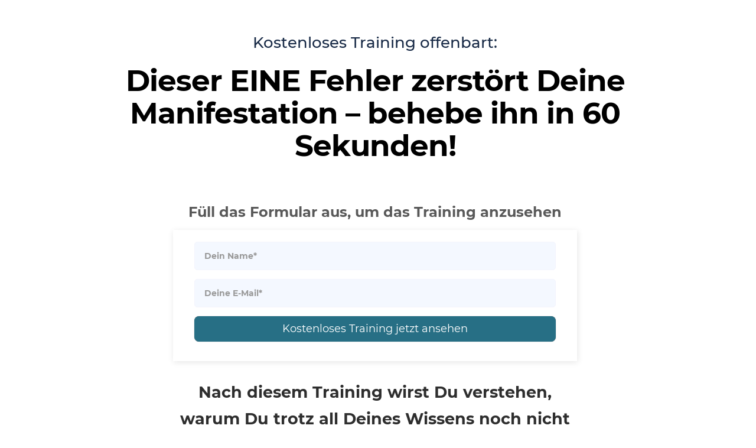

--- FILE ---
content_type: text/html; charset=UTF-8
request_url: https://www.danielwoerner.de/
body_size: 3217
content:
<!DOCTYPE html><html lang="de"><head><meta charset="utf-8" /><meta http-equiv="X-UA-Compatible" content="IE=edge" /><meta name="viewport" content="width=device-width, initial-scale=1, maximum-scale=1, user-scalable=no" /><title>Rebellion Manifestation ✊️</title><meta name="description" content="Ich führe Dich NICHT in eine weitere „Positive-Denken“-Falle. Ich gebe Dir das Werkzeug, Deine Realität von innen heraus neu zu programmieren – so, dass Du unaufhaltsam wirst!" /><meta name="robots" content="noindex" /><link rel="dns-prefetch" href="//static.funnelcockpit.com" /><link rel="dns-prefetch" href="//api.funnelcockpit.com" /><link rel="icon" href="https://static.funnelcockpit.com/upload/d3hvQ8HKXu5iRLNGo/fb46056f68877134ee7bd7cfbf46a4e8.png" /><link href="https://static.funnelcockpit.com/assets/css/funnel-page.css?v=120799ffd846ab50" rel="stylesheet" /><script>self.apiEndpoint = 'https://api.funnelcockpit.com';</script><script>self.trackingConfig = {"pageId":"DrkabXq2jYdkCTqCY","statVersion":1,"splitTestPageId":"xqbveoYxL6sPincso","parentPageId":"DrkabXq2jYdkCTqCY"};</script><style>@media(min-width:1080px){.container{width:1080px;}}.video-container{border-radius:6px;}
.video-container .video-js, .video-container .video-loader, .video-container embed, .video-container iframe, .video-container object, .video-container video{border-radius: 6px!important}
form .form-control{box-shadow:none!important;-webkit-appearance:none;-moz-appearance:none;appearance:none;font-size:14px!important;}

a:hover{text-decoration:none;}

.btn-form-step, .btn-primary{
border-radius: 6px!important;
border-width: 1px!important;
padding-top: 18px!important;
padding-bottom: 18px!important;
font-weight: bold!important;
border-style: solid!important;
border-color: rgb(72, 133, 251)!important;}

form .form-control{background:rgb(244, 248, 255)!important;border: 1px solid #f3f4fdff;
font-weight: 600;}

.testimonial-stars{color:rgb(72, 133, 251);letter-spacing:-3px;}a{color:rgb(25, 43, 71);}a:hover,a:focus{color:rgb(72, 133, 251);}h2{font-size:22px;}@media(max-width:992px){h2{font-size:17px;}}@media(max-width:991px){#row-G6ktuhnW{padding-top:30px!important;padding-left:25px!important;padding-right:25px!important;padding-bottom:0px!important;}#element-QLMswtA7{font-size:19px!important;}#element-jyocaT7m{font-size:29px!important;padding-right:10px!important;padding-left:10px!important;text-align:center!important;line-height:1.2!important;margin-bottom:0px!important;}#row-SivCiexb{padding-top:20px!important;}#element-rQKSJLzj{margin-top:0px!important;font-size:16px!important;}#element-LjiBb6HR{border-style:none!important;}#element-LjiBb6HR .btn{font-size:14px!important;display:block!important;width:100%!important;}#element-MM7Bk5hb{font-size:22px!important;margin-top:-20px!important;}#row-odZNw8y6{padding-top:15px!important;padding-bottom:5px!important;}#element-mLQc36wj{text-align:center!important;margin-top:0px!important;font-size:9px!important;}#row-jiBpwiq8{padding-left:10px!important;padding-right:10px!important;padding-top:20px!important;padding-bottom:20px!important;}#element-njsiT7DK{margin-bottom:30px!important;}#element-6rhQJcYe{font-size:22px!important;margin-top:5px!important;margin-bottom:15px!important;line-height:1.2!important;}#element-fwBw6idu{font-size:13px!important;color:rgb(25, 43, 71)!important;margin-top:0px!important;padding-left:0px!important;padding-right:0px!important;}#element-DKnftoiR{padding-left:0px!important;padding-right:0px!important;}#element-DKnftoiR .btn{font-size:16px!important;text-align:center!important;padding-top:24px!important;padding-bottom:24px!important;padding-left:0px!important;padding-right:0px!important;display:block!important;width:100%!important;}#element-DKnftoiR .btn-description{font-size:13px!important;}#element-4BeLjBx2{font-size:10px!important;color:rgb(25, 43, 71)!important;}body{}}:root { --branding-color-0: rgb(72, 133, 251); --branding-color-1: rgb(25, 43, 71); --branding-color-2: rgb(244, 248, 255); --branding-color-3: #fff; }</style></head><body style="background-color:#fff;color:;input-font-size:14px;line-height:1.4;font-family:Montserrat, sans-serif;background-repeat:no-repeat;overflow-x:hidden"><div id="row-G6ktuhnW" class="" style="padding-top:50px;padding-bottom:50px;padding-left:20px;padding-right:30px;background-color:rgb(255, 255, 255)"><div class="container" style="padding-left:4px;padding-right:4px"><div class="row"><div class="col-md-12"><div id="element-QLMswtA7" data-element-id="QLMswtA7" class="editor" style="color:rgb(25, 43, 71);font-size:26px;line-height:1.7;margin-bottom:15px;font-weight:500"><div><p style="text-align: center;">Kostenloses Training offenbart:</p></div></div><div id="element-jyocaT7m" data-element-id="jyocaT7m" class="editor" style="font-size:50px;line-height:1.1;color:rgb(0, 0, 0);margin-top:0;margin-bottom:1px;font-weight:500;margin-left:0;-webkit-letter-spacing:-1px;-moz-letter-spacing:-1px;-ms-letter-spacing:-1px;letter-spacing:-1px"><div><p class="ds-markdown-paragraph" style="text-align: center;"><strong>Dieser EINE Fehler zerstört Deine Manifestation – behebe ihn in 60 Sekunden!</strong></p></div></div><div id="element-FCAGFjDy" class="" style="padding-top:25px;padding-bottom:25px"><div id="row-SivCiexb" class="" style="padding-top:0;padding-bottom:0;padding-left:0;padding-right:0"><div class="container-fluid"><div class="row"><div class="col-md-2"></div><div class="col-md-8"><div id="element-rQKSJLzj" data-element-id="rQKSJLzj" class="editor" style="color:rgb(89, 89, 89);font-size:24px;line-height:1.7;margin-bottom:0;font-weight:500;margin-top:30px"><div><p style="text-align: center;"><strong>Füll das Formular aus, um das Training anzusehen</strong></p></div></div><div id="element-LjiBb6HR" data-element-id="LjiBb6HR" class="emailOptIn" style="padding-top:20px;padding-bottom:18px;padding-left:36px;padding-right:36px;text-align:center;border-style:none;border-width:1px;border-color:rgb(163, 163, 163);box-shadow:1px 2px 10px rgba(0,0,0,0.1);margin-top:0;margin-bottom:0"><div><form action="https://api.funnelcockpit.com/email/subscribe" method="post" target="_blank"><input type="hidden" name="tagId" value="BEM62d8vp5RByQEEv"/><input type="hidden" name="thanksPageUrl" value="https://www.danielwoerner.de/manifestation-training-v2/"/><input type="hidden" name="confirmPageUrl" value="https://www.danielwoerner.de/manifestation-training-v2/"/><input type="email" name="emailValidation" style="display:none;visibility:hidden"/><div class="form-group form-group-answers"><input type="text" name="firstName" class="form-control input-lg" placeholder="Dein Name*" required="" style="font-size:NaNpx"/></div><div class="form-group form-group-answers"><input type="email" name="email" class="form-control input-lg" placeholder="Deine E-Mail*" required="" style="font-size:NaNpx"/></div><div class="form-group"><button type="submit" class="btn btn-default btn-lg btn-block" style="font-size:18px;background-color:#276F85;color:#ffffff;border-radius:8px;border-color:rgb(163, 163, 163);font-weight:normal;border-style:none;text-align:center;display:block;width:100%;box-shadow:0px 0px 1px 0px rgb(88, 88, 88)">Kostenloses Training jetzt ansehen</button></div></form></div></div><div id="element-MM7Bk5hb" data-element-id="MM7Bk5hb" class="editor" style="color:rgb(46, 46, 46);font-size:27px;line-height:1.7;margin-bottom:15px;font-weight:500;margin-top:30px"><div><p style="text-align: center;"><strong>Nach diesem Training wirst Du verstehen, warum Du trotz all Deines Wissens noch nicht da bist, wo Du sein möchtest!<br /></strong></p></div></div></div><div class="col-md-2"></div></div></div></div></div></div></div></div></div><div id="row-odZNw8y6" class="" style="padding-bottom:15px;padding-top:10px;background-color:#276f85;background:linear-gradient(#fff,#fff),"><div class="container"><div class="row"><div class="col-md-4"></div><div class="col-md-4"><div id="element-mLQc36wj" data-element-id="mLQc36wj" class="editor" style="margin-top:15px;font-size:13px;color:rgb(255, 255, 255);text-align:right;cursor:auto;outline:none;outline-color:initial;outline-style:none;outline-width:initial;opacity:0.7;margin-bottom:10px"><div><p style="text-align: center;"><span style="color: #ffffff;"><a style="color: #ffffff;" href="/impressum" target="_blank" rel="noopener">Impressum</a> - <a style="color: #ffffff;" href="/datenschutz" target="_blank" rel="noopener">Datenschutz</a></span></p></div></div></div><div class="col-md-4"></div></div></div></div><div class="overlay overlay-dWGXzP7L" style="display:none"><div class="overlay-content clearfix" id="overlay-dWGXzP7L" style="background-color:rgb(255,255,255);width:620px;max-width:100%;bottom:0;position:absolute;border-bottom-left-radius:0;border-bottom-right-radius:0;border-top-left-radius:29px;border-top-right-radius:29px;left:0;right:0"><a href="#" class="overlay-close pull-right">✕</a><div id="row-jiBpwiq8" class="" style="padding-top:0;padding-bottom:15px;padding-left:20px;padding-right:20px"><div class="container-fluid"><div class="row"><div class="col-md-12"><div id="element-njsiT7DK" data-element-id="njsiT7DK" class="image" style="text-align:center;margin-bottom:35px;margin-top:35px"><img src="https://static.funnelcockpit.com/upload/RBQjxJBoixoW3jkEN/380e8212b37e1e2fa0f01db2340bbc00.svg" alt="file-5.svg" style="width:128px"/></div><div id="element-6rhQJcYe" data-element-id="6rhQJcYe" class="editor" style="color:rgb(25, 43, 71);font-size:23px;margin-bottom:15px;line-height:1.5;padding-bottom:0;margin-top:0"><div><p style="text-align: center;"><strong style="font-weight: 600;">Wohin sollen wir den Zugang senden?</strong></p></div></div><div id="element-fwBw6idu" data-element-id="fwBw6idu" class="editor" style="color:rgb(25, 43, 71);font-size:14px;margin-bottom:-5px;line-height:1.6;padding-bottom:0;-webkit-letter-spacing:0.5px;-moz-letter-spacing:0.5px;-ms-letter-spacing:0.5px;letter-spacing:0.5px;margin-top:5px;font-weight:500;opacity:0.5;padding-left:20px;padding-right:20px"><div><p style="text-align: center;">Trage deine E-Mail Adresse ein, damit wir dir den Zugang zum Online-Training zusenden können.</p></div></div><div id="element-DKnftoiR" data-element-id="DKnftoiR" class="emailOptIn" style="padding-top:24px;padding-bottom:23px;margin-top:0;margin-bottom:0;padding-left:20px;padding-right:20px;text-align:center;background-color:"><div><form action="https://api.funnelcockpit.com/email/subscribe" method="post" target="_blank"><input type="hidden" name="tagId" value=""/><input type="email" name="emailValidation" style="display:none;visibility:hidden"/><div class="form-group form-group-answers" style="position:relative"><i class="material-icons mi-email" style="font-size:150%;position:absolute;right:15px;bottom:0;line-height:46px;pointer-events:none"></i><input type="email" name="email" class="form-control input-lg" placeholder="Deine E-Mail Adresse..." required="" style="font-size:NaNpx"/></div><div class="form-group"><button type="submit" class="btn btn-default btn-lg btn-block" style="font-size:16px;color:#ffffff;border-radius:20px;font-weight:bold;border-color:rgb(72, 133, 251);border-style:solid;background-color:rgb(72, 133, 251);display:block;width:100%">Ja, kostenlos teilnehmen  →</button></div></form></div></div><div id="element-4BeLjBx2" data-element-id="4BeLjBx2" class="editor" style="color:rgb(25, 43, 71);font-size:10px;margin-bottom:0;line-height:1.5;padding-bottom:0;-webkit-letter-spacing:0.5px;-moz-letter-spacing:0.5px;-ms-letter-spacing:0.5px;letter-spacing:0.5px;font-weight:500;opacity:0.5;margin-top:-10px"><div><p style="text-align: center;">Deine Daten sind sicher! Du kannst deine Eintragung jederzeit mit einem Klick widerrufen.</p></div></div></div></div></div></div></div></div><script>WebFontConfig = {"custom":{"families":["Montserrat","Quicksand","Material"],"urls":["https://static.funnelcockpit.com/assets/css/fonts/montserrat.css?v=120799ffd846ab50","https://static.funnelcockpit.com/assets/css/fonts/quicksand.css?v=120799ffd846ab50","https://static.funnelcockpit.com/assets/css/fonts/material.css?v=120799ffd846ab50"]}};</script><script src="https://static.funnelcockpit.com/assets/js/funnel-page.js?v=120799ffd846ab50" async=""></script></body></html>
<!--- page: xqbveoYxL6sPincso -->
<!--- funnel: eNsS8KdwCiqB73qeM -->

--- FILE ---
content_type: text/css
request_url: https://static.funnelcockpit.com/assets/css/fonts/montserrat.css?v=120799ffd846ab50
body_size: 556
content:
@font-face{font-display:swap;font-family:Montserrat;font-style:normal;font-weight:300;src:url(https://static.funnelcockpit.com/assets/fonts/montserrat-v12-latin-300.eot);src:local("Montserrat Light"),local("Montserrat-Light"),url(https://static.funnelcockpit.com/assets/fonts/montserrat-v12-latin-300.eot?#iefix) format("embedded-opentype"),url(https://static.funnelcockpit.com/assets/fonts/montserrat-v12-latin-300.woff2) format("woff2"),url(https://static.funnelcockpit.com/assets/fonts/montserrat-v12-latin-300.woff) format("woff"),url(https://static.funnelcockpit.com/assets/fonts/montserrat-v12-latin-300.ttf) format("truetype"),url(https://static.funnelcockpit.com/assets/fonts/montserrat-v12-latin-300.svg#Montserrat) format("svg")}@font-face{font-display:swap;font-family:Montserrat;font-style:italic;font-weight:300;src:url(https://static.funnelcockpit.com/assets/fonts/montserrat-v12-latin-300italic.eot);src:local("Montserrat Light Italic"),local("Montserrat-LightItalic"),url(https://static.funnelcockpit.com/assets/fonts/montserrat-v12-latin-300italic.eot?#iefix) format("embedded-opentype"),url(https://static.funnelcockpit.com/assets/fonts/montserrat-v12-latin-300italic.woff2) format("woff2"),url(https://static.funnelcockpit.com/assets/fonts/montserrat-v12-latin-300italic.woff) format("woff"),url(https://static.funnelcockpit.com/assets/fonts/montserrat-v12-latin-300italic.ttf) format("truetype"),url(https://static.funnelcockpit.com/assets/fonts/montserrat-v12-latin-300italic.svg#Montserrat) format("svg")}@font-face{font-display:swap;font-family:Montserrat;font-style:italic;font-weight:400;src:url(https://static.funnelcockpit.com/assets/fonts/montserrat-v12-latin-italic.eot);src:local("Montserrat Italic"),local("Montserrat-Italic"),url(https://static.funnelcockpit.com/assets/fonts/montserrat-v12-latin-italic.eot?#iefix) format("embedded-opentype"),url(https://static.funnelcockpit.com/assets/fonts/montserrat-v12-latin-italic.woff2) format("woff2"),url(https://static.funnelcockpit.com/assets/fonts/montserrat-v12-latin-italic.woff) format("woff"),url(https://static.funnelcockpit.com/assets/fonts/montserrat-v12-latin-italic.ttf) format("truetype"),url(https://static.funnelcockpit.com/assets/fonts/montserrat-v12-latin-italic.svg#Montserrat) format("svg")}@font-face{font-display:swap;font-family:Montserrat;font-style:normal;font-weight:400;src:url(https://static.funnelcockpit.com/assets/fonts/montserrat-v12-latin-regular.eot);src:local("Montserrat Regular"),local("Montserrat-Regular"),url(https://static.funnelcockpit.com/assets/fonts/montserrat-v12-latin-regular.eot?#iefix) format("embedded-opentype"),url(https://static.funnelcockpit.com/assets/fonts/montserrat-v12-latin-regular.woff2) format("woff2"),url(https://static.funnelcockpit.com/assets/fonts/montserrat-v12-latin-regular.woff) format("woff"),url(https://static.funnelcockpit.com/assets/fonts/montserrat-v12-latin-regular.ttf) format("truetype"),url(https://static.funnelcockpit.com/assets/fonts/montserrat-v12-latin-regular.svg#Montserrat) format("svg")}@font-face{font-display:swap;font-family:Montserrat;font-style:normal;font-weight:500;src:url(https://static.funnelcockpit.com/assets/fonts/montserrat-v12-latin-500.eot);src:local("Montserrat Medium"),local("Montserrat-Medium"),url(https://static.funnelcockpit.com/assets/fonts/montserrat-v12-latin-500.eot?#iefix) format("embedded-opentype"),url(https://static.funnelcockpit.com/assets/fonts/montserrat-v12-latin-500.woff2) format("woff2"),url(https://static.funnelcockpit.com/assets/fonts/montserrat-v12-latin-500.woff) format("woff"),url(https://static.funnelcockpit.com/assets/fonts/montserrat-v12-latin-500.ttf) format("truetype"),url(https://static.funnelcockpit.com/assets/fonts/montserrat-v12-latin-500.svg#Montserrat) format("svg")}@font-face{font-display:swap;font-family:Montserrat;font-style:italic;font-weight:500;src:url(https://static.funnelcockpit.com/assets/fonts/montserrat-v12-latin-500italic.eot);src:local("Montserrat Medium Italic"),local("Montserrat-MediumItalic"),url(https://static.funnelcockpit.com/assets/fonts/montserrat-v12-latin-500italic.eot?#iefix) format("embedded-opentype"),url(https://static.funnelcockpit.com/assets/fonts/montserrat-v12-latin-500italic.woff2) format("woff2"),url(https://static.funnelcockpit.com/assets/fonts/montserrat-v12-latin-500italic.woff) format("woff"),url(https://static.funnelcockpit.com/assets/fonts/montserrat-v12-latin-500italic.ttf) format("truetype"),url(https://static.funnelcockpit.com/assets/fonts/montserrat-v12-latin-500italic.svg#Montserrat) format("svg")}@font-face{font-display:swap;font-family:Montserrat;font-style:normal;font-weight:700;src:url(https://static.funnelcockpit.com/assets/fonts/montserrat-v12-latin-700.eot);src:local("Montserrat Bold"),local("Montserrat-Bold"),url(https://static.funnelcockpit.com/assets/fonts/montserrat-v12-latin-700.eot?#iefix) format("embedded-opentype"),url(https://static.funnelcockpit.com/assets/fonts/montserrat-v12-latin-700.woff2) format("woff2"),url(https://static.funnelcockpit.com/assets/fonts/montserrat-v12-latin-700.woff) format("woff"),url(https://static.funnelcockpit.com/assets/fonts/montserrat-v12-latin-700.ttf) format("truetype"),url(https://static.funnelcockpit.com/assets/fonts/montserrat-v12-latin-700.svg#Montserrat) format("svg")}@font-face{font-display:swap;font-family:Montserrat;font-style:italic;font-weight:700;src:url(https://static.funnelcockpit.com/assets/fonts/montserrat-v12-latin-700italic.eot);src:local("Montserrat Bold Italic"),local("Montserrat-BoldItalic"),url(https://static.funnelcockpit.com/assets/fonts/montserrat-v12-latin-700italic.eot?#iefix) format("embedded-opentype"),url(https://static.funnelcockpit.com/assets/fonts/montserrat-v12-latin-700italic.woff2) format("woff2"),url(https://static.funnelcockpit.com/assets/fonts/montserrat-v12-latin-700italic.woff) format("woff"),url(https://static.funnelcockpit.com/assets/fonts/montserrat-v12-latin-700italic.ttf) format("truetype"),url(https://static.funnelcockpit.com/assets/fonts/montserrat-v12-latin-700italic.svg#Montserrat) format("svg")}

--- FILE ---
content_type: image/svg+xml
request_url: https://static.funnelcockpit.com/upload/RBQjxJBoixoW3jkEN/380e8212b37e1e2fa0f01db2340bbc00.svg
body_size: 2727
content:
<svg width="534" height="209" viewBox="0 0 534 209" fill="none" xmlns="http://www.w3.org/2000/svg">
<path d="M185.788 116.811H169.805L167.16 124.458H158.708L173.139 84.269H182.511L196.943 124.458H188.433L185.788 116.811ZM183.604 110.372L177.797 93.5832L171.989 110.372H183.604Z" fill="black"/>
<path d="M230.107 92.6058V124.458H222V120.434C220.965 121.814 219.605 122.906 217.918 123.711C216.27 124.478 214.468 124.861 212.514 124.861C210.022 124.861 207.818 124.343 205.902 123.308C203.985 122.235 202.471 120.683 201.359 118.651C200.286 116.581 199.75 114.128 199.75 111.292V92.6058H207.799V110.142C207.799 112.672 208.431 114.627 209.696 116.007C210.961 117.348 212.686 118.019 214.871 118.019C217.094 118.019 218.838 117.348 220.103 116.007C221.368 114.627 222 112.672 222 110.142V92.6058H230.107Z" fill="black"/>
<path d="M245.121 99.2178V114.627C245.121 115.7 245.37 116.486 245.869 116.984C246.405 117.444 247.287 117.674 248.513 117.674H252.251V124.458H247.191C240.407 124.458 237.014 121.162 237.014 114.569V99.2178H233.22V92.6058H237.014V84.7289H245.121V92.6058H252.251V99.2178H245.121Z" fill="black"/>
<path d="M269.884 124.976C266.818 124.976 264.058 124.305 261.605 122.963C259.152 121.584 257.216 119.648 255.798 117.156C254.418 114.665 253.728 111.79 253.728 108.532C253.728 105.274 254.437 102.399 255.855 99.9078C257.312 97.4163 259.286 95.4998 261.777 94.1582C264.269 92.7783 267.048 92.0884 270.114 92.0884C273.181 92.0884 275.96 92.7783 278.451 94.1582C280.943 95.4998 282.897 97.4163 284.316 99.9078C285.772 102.399 286.5 105.274 286.5 108.532C286.5 111.79 285.753 114.665 284.258 117.156C282.802 119.648 280.808 121.584 278.279 122.963C275.787 124.305 272.989 124.976 269.884 124.976ZM269.884 117.961C271.341 117.961 272.702 117.616 273.966 116.926C275.27 116.198 276.305 115.125 277.071 113.707C277.838 112.288 278.221 110.564 278.221 108.532C278.221 105.504 277.416 103.185 275.806 101.575C274.235 99.9269 272.299 99.1028 269.999 99.1028C267.699 99.1028 265.764 99.9269 264.192 101.575C262.659 103.185 261.892 105.504 261.892 108.532C261.892 111.56 262.64 113.898 264.135 115.547C265.668 117.156 267.584 117.961 269.884 117.961Z" fill="black"/>
<path d="M329.662 92.1459C333.572 92.1459 336.715 93.3533 339.091 95.7681C341.506 98.1446 342.714 101.479 342.714 105.772V124.458H334.664V106.865C334.664 104.373 334.032 102.476 332.767 101.173C331.502 99.8311 329.777 99.1603 327.592 99.1603C325.407 99.1603 323.663 99.8311 322.36 101.173C321.095 102.476 320.463 104.373 320.463 106.865V124.458H312.413V106.865C312.413 104.373 311.781 102.476 310.516 101.173C309.251 99.8311 307.526 99.1603 305.342 99.1603C303.118 99.1603 301.355 99.8311 300.052 101.173C298.787 102.476 298.155 104.373 298.155 106.865V124.458H290.105V92.6058H298.155V96.458C299.189 95.1165 300.512 94.0624 302.122 93.2958C303.77 92.5292 305.571 92.1459 307.526 92.1459C310.018 92.1459 312.241 92.6825 314.196 93.7557C316.151 94.7907 317.665 96.2855 318.738 98.2404C319.773 96.4005 321.268 94.9248 323.223 93.8132C325.216 92.7016 327.362 92.1459 329.662 92.1459Z" fill="black"/>
<path d="M345.982 108.417C345.982 105.197 346.615 102.342 347.88 99.8503C349.183 97.3588 350.927 95.4423 353.112 94.1007C355.335 92.7591 357.807 92.0884 360.529 92.0884C362.905 92.0884 364.975 92.5675 366.738 93.5257C368.54 94.484 369.977 95.6914 371.05 97.148V92.6058H379.157V124.458H371.05V119.801C370.016 121.296 368.578 122.542 366.738 123.538C364.937 124.497 362.848 124.976 360.471 124.976C357.788 124.976 355.335 124.286 353.112 122.906C350.927 121.526 349.183 119.59 347.88 117.099C346.615 114.569 345.982 111.675 345.982 108.417ZM371.05 108.532C371.05 106.577 370.667 104.91 369.901 103.53C369.134 102.112 368.099 101.039 366.796 100.31C365.493 99.5436 364.093 99.1603 362.599 99.1603C361.104 99.1603 359.724 99.5245 358.459 100.253C357.194 100.981 356.159 102.054 355.354 103.472C354.588 104.852 354.204 106.501 354.204 108.417C354.204 110.334 354.588 112.02 355.354 113.477C356.159 114.895 357.194 115.987 358.459 116.754C359.762 117.521 361.142 117.904 362.599 117.904C364.093 117.904 365.493 117.54 366.796 116.811C368.099 116.045 369.134 114.972 369.901 113.592C370.667 112.173 371.05 110.487 371.05 108.532Z" fill="black"/>
<path d="M394.091 99.2178V114.627C394.091 115.7 394.34 116.486 394.838 116.984C395.375 117.444 396.257 117.674 397.483 117.674H401.22V124.458H396.161C389.376 124.458 385.984 121.162 385.984 114.569V99.2178H382.189V92.6058H385.984V84.7289H394.091V92.6058H401.22V99.2178H394.091Z" fill="black"/>
<path d="M408.792 88.8111C407.374 88.8111 406.186 88.3703 405.228 87.4887C404.308 86.5688 403.848 85.438 403.848 84.0965C403.848 82.7549 404.308 81.6433 405.228 80.7617C406.186 79.8418 407.374 79.3818 408.792 79.3818C410.21 79.3818 411.38 79.8418 412.299 80.7617C413.258 81.6433 413.737 82.7549 413.737 84.0965C413.737 85.438 413.258 86.5688 412.299 87.4887C411.38 88.3703 410.21 88.8111 408.792 88.8111ZM412.759 92.6058V124.458H404.71V92.6058H412.759Z" fill="black"/>
<path d="M432.556 124.976C429.49 124.976 426.73 124.305 424.277 122.963C421.824 121.584 419.888 119.648 418.47 117.156C417.09 114.665 416.4 111.79 416.4 108.532C416.4 105.274 417.109 102.399 418.527 99.9078C419.984 97.4163 421.958 95.4998 424.449 94.1582C426.941 92.7783 429.72 92.0884 432.786 92.0884C435.853 92.0884 438.632 92.7783 441.123 94.1582C443.615 95.4998 445.57 97.4163 446.988 99.9078C448.444 102.399 449.173 105.274 449.173 108.532C449.173 111.79 448.425 114.665 446.93 117.156C445.474 119.648 443.481 121.584 440.951 122.963C438.459 124.305 435.661 124.976 432.556 124.976ZM432.556 117.961C434.013 117.961 435.374 117.616 436.639 116.926C437.942 116.198 438.977 115.125 439.743 113.707C440.51 112.288 440.893 110.564 440.893 108.532C440.893 105.504 440.088 103.185 438.478 101.575C436.907 99.9269 434.971 99.1028 432.671 99.1028C430.372 99.1028 428.436 99.9269 426.864 101.575C425.331 103.185 424.564 105.504 424.564 108.532C424.564 111.56 425.312 113.898 426.807 115.547C428.34 117.156 430.257 117.961 432.556 117.961Z" fill="black"/>
<path d="M470.428 92.1459C474.223 92.1459 477.29 93.3533 479.628 95.7681C481.966 98.1446 483.135 101.479 483.135 105.772V124.458H475.086V106.865C475.086 104.335 474.453 102.399 473.188 101.058C471.923 99.6778 470.198 98.9878 468.014 98.9878C465.79 98.9878 464.027 99.6778 462.724 101.058C461.459 102.399 460.827 104.335 460.827 106.865V124.458H452.777V92.6058H460.827V96.573C461.9 95.1931 463.261 94.1199 464.909 93.3533C466.595 92.5483 468.435 92.1459 470.428 92.1459Z" fill="black"/>
<path d="M92.7515 91.7712V82.0872C80.9416 82.4936 71.4924 92.1955 71.4924 104.104V105.646H50.8032V104.104C50.8032 80.7686 69.514 61.803 92.7515 61.3916V50.917L128.21 71.7295L92.7515 91.7712Z" fill="black"/>
<path d="M110.928 104.104V105.646C110.928 117.555 101.48 127.256 89.6704 127.663V117.98L54.2121 138.021L89.6704 158.834V148.359C112.907 147.947 131.618 128.982 131.618 105.646V104.104H110.928Z" fill="black"/>
</svg>
